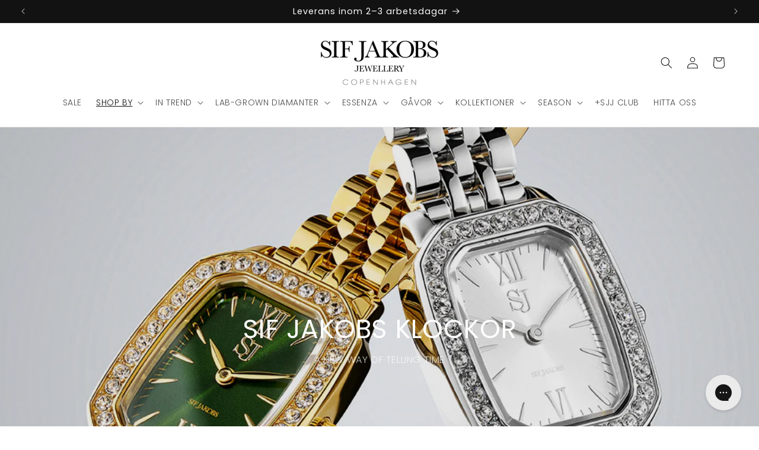

--- FILE ---
content_type: text/css
request_url: https://sifjakobs.se/cdn/shop/t/67/assets/custom.css?v=172525666058120943981766406404
body_size: 714
content:
.featured-collection-section .collection .slider-button .icon{height:24px}.featured-collection-section .collection .slider-button{position:absolute;top:50%;transform:translateY(-50%);background:#ffffffbf;border-radius:50%;z-index:1}.featured-collection-section .collection .slider-button--prev{left:1.5rem}.featured-collection-section .collection .slider-button--next{right:1.5rem}.featured-collection-section .collection .slider-counter{display:none}.footer__column--info{display:flex!important;flex-direction:row!important;justify-content:space-between!important;align-items:center!important}.footer__column--info>*{flex:0 0 calc(100% / 3)}.footer__column--info .footer__copyright{text-align:center!important}.footer__country_switcher .country_switcher{height:4.4rem;width:4.4rem;padding:0;outline:none;border:none;font-size:1.5rem;color:rgb(var(--color-foreground));-webkit-appearance:none;-moz-appearance:none;background:transparent;background-image:url(//sifjakobs.se/cdn/shop/t/58/assets/icon-arrow-down.png?v=5253654\2026);background-repeat:no-repeat;background-position-x:75%;background-position-y:50%;background-size:10px}.footer__country_switcher .country_switcher:focus-visible{outline:none;box-shadow:none}.footer-block--social .list-social svg path{fill:#8d8d8d}.gowish-btn{margin-top:20px!important;color:#000!important;background-image:url(https://inspiration.onskeskyen.dk/wp-content/uploads/2022/11/gowish-final-cloud_2_sort.svg)!important;background-color:transparent!important;font-family:inherit!important;text-transform:none!important;letter-spacing:.1rem!important;font-size:12px!important}#sizeguide-popup{background:#fff;padding:20px 30px;text-align:left;max-width:900px;margin:40px auto;position:relative;z-index:100000000000000000000}#sizeguide-popup img{display:block;width:100%;height:auto}.variant__description{display:none}.cls-op-values{display:flex}.drawer__shipping{padding-bottom:1.5rem;margin-bottom:1rem}.drawer__shipping-title{font-size:1.4rem}.drawer__shipping-progress{color:#000!important;background-color:#f1f1f1!important;margin-top:5px}.drawer__shipping-progress-bar{display:block!important;color:#fff!important;background-color:#000!important;padding:4px;border-radius:16px}.gift-note{font-size:1.4rem}.cart__items-wrapper .gift-note{padding-top:4rem}.gift-wrapping-wrapper,.gift-bag-wrapper,.personal-note-wrapper{display:flex;align-items:center;justify-content:flex-start;flex-wrap:wrap}#gift-wrapping,#gift-bag,#personal-note{position:relative;width:1em;height:1em;color:#363839;border:1px solid #bdc1c6;min-height:auto;border-radius:4px;padding:0;appearance:none;-webkit-appearance:none;-moz-appearance:none;outline:0;cursor:pointer;transition:background 175ms cubic-bezier(.1,.1,.25,1);display:inline-block}#gift-wrapping:before,#gift-bag:before,#personal-note:before{position:absolute;content:"";display:block;top:0;left:4px;width:4px;height:9px;border-style:solid;border-color:#fff;border-width:0 2px 2px 0;transform:rotate(45deg);opacity:0}#gift-wrapping:checked:before,#gift-bag:checked:before,#personal-note:checked:before{opacity:1;border-color:#363839}.cart-item__gift td{padding-top:2rem!important}.cart-iwt__wrapper{display:flex;align-items:flex-start}.cart__dynamic-checkout-buttons+.cart-iwt__wrapper{margin-block-start:30px;padding-block-start:20px;border-top:1px solid rgba(0,0,0,.1)}.cart-iwt__wrapper+.cart-iwt__wrapper{margin-block-start:20px;padding-block-start:20px;border-top:1px solid rgba(0,0,0,.1)}.cart-iwt__icon{flex-shrink:0;width:20px;margin-block-start:4px;margin-inline-end:15px}.cart-iwt__icon img{display:block;width:20px}.cart-iwt__content .title{font-size:18px;font-weight:400;line-height:1.44;text-transform:uppercase;margin-bottom:1rem;margin-top:0}.cart-iwt__content .text p{font-size:14px;line-height:1.71;margin-top:0}.cart-iwt__content .text p:last-child{margin-bottom:0}.card__color-list-item{font-size:1rem;z-index:1}.card__size-list{font-size:1rem}.card__size-list-item{margin-right:4px}.card__color-list{line-height:1;display:flex;align-items:center;margin:5px 0}.card__color-list img{display:block;width:40px}.product__media-gallery .slider-buttons{position:absolute;bottom:1rem;left:1rem}.product__media-gallery .slider-button{display:none}.quick-add__icon{background:#000;width:40px;height:40px;border-radius:50%;display:none;align-items:center;justify-content:center;position:absolute;bottom:1.7rem;right:1.7rem}.color-background-transparent,.color-background-transparent .card__information{background:transparent!important}.klaviyo-bis-trigger.button{margin-top:1.5rem;width:100%;max-width:44rem;text-align:center}@media (min-width: 990px){.grid--5-col-tablet .grid__item{width:calc(20% - var(--grid-desktop-horizontal-spacing) * 4 / 5)}.slider:not(.slider--everywhere):not(.slider--desktop)+.slider-buttons{display:none}.cart__items-wrapper{width:65%}.cart__footer-wrapper{width:35%}}@media (min-width: 750px) and (max-width: 989px){.grid--5-col-tablet .grid__item{width:calc(33.33% - var(--grid-desktop-horizontal-spacing) * 2 / 3)}}@media (min-width: 750px){.slider-buttons.no-js-hidden.quick-add-hidden{display:none!important}.slider--mobile+.slider-buttons{display:none}}
/*# sourceMappingURL=/cdn/shop/t/67/assets/custom.css.map?v=172525666058120943981766406404 */


--- FILE ---
content_type: application/javascript; charset=utf-8
request_url: https://config.gorgias.chat/gorgias-chat-bundle.js?rev=ee323ef8&appKey=01GYCCDVYEDBHBMEMA5JD4NYWA
body_size: 13844
content:
(function(){window.gorgiasChatConfiguration=JSON.parse('{"application":{"id":17235,"name":"Kundservice","config":{"account":{"id":61413},"language":"sv","shopName":"sif-jakobs-jewellery-se","shopType":"shopify","decoration":{"avatar":{"nameType":"agent-first-name","imageType":"agent-picture"},"launcher":null,"position":{"offsetX":0,"offsetY":0,"alignment":"bottom-right"},"mainColor":"#000000","avatarType":"team-members","mainFontFamily":"Inter","introductionText":"Hur kan vi hj\xE4lpa?","conversationColor":"#000000","avatarTeamPictureUrl":null,"backgroundColorStyle":"gradient","offlineIntroductionText":"Vi \xE5terkommer imorgon"},"preferences":{"hideOnMobile":false,"autoResponder":{"reply":"reply-dynamic","enabled":false},"controlTicketVolume":false,"emailCaptureEnabled":true,"liveChatAvailability":"always-live-during-business-hours","emailCaptureEnforcement":"optional","hideOutsideBusinessHours":false,"displayCampaignsHiddenChat":false,"offlineModeEnabledDatetime":null,"privacyPolicyDisclaimerEnabled":false},"installation":{"visibility":{"method":"show-on-every-page"}},"businessHours":{"timezone":"Europe/Copenhagen","businessHours":[{"days":"1","toTime":"16:00","fromTime":"08:00"},{"days":"2","toTime":"16:00","fromTime":"08:00"},{"days":"3","toTime":"16:00","fromTime":"08:00"},{"days":"4","toTime":"16:00","fromTime":"08:00"},{"days":"5","toTime":"16:00","fromTime":"08:00"}]},"shopInstalled":true,"shopHelpdeskIntegrationId":56159,"businessHoursConfiguration":{"timezone":"Europe/Copenhagen","businessHours":[{"days":"1","toTime":"16:00","fromTime":"08:00"},{"days":"2","toTime":"16:00","fromTime":"08:00"},{"days":"3","toTime":"16:00","fromTime":"08:00"},{"days":"4","toTime":"16:00","fromTime":"08:00"},{"days":"5","toTime":"16:00","fromTime":"08:00"}]}},"agents":{"agents":[{"name":"Josephine","avatarUrl":null},{"name":"Milica","avatarUrl":null},{"name":"Bettina","avatarUrl":null}],"isActive":false,"hasAvailableAgents":true,"totalNumberOfAgents":19,"hasActiveAndAvailableAgents":false},"createdDatetime":"2022-05-23T14:20:23.392Z","updatedDatetime":"2026-01-23T15:02:07.718Z","deactivatedDatetime":null,"deletedDatetime":null,"texts":{"texts":{},"sspTexts":{}},"wizard":{"step":"installation","status":"published","installation_method":"1-click"},"appKey":"01GYCCDVYEDBHBMEMA5JD4NYWA","minimumSnippetVersion":"v3","helpdeskIntegrationId":57311},"texts":{"actionPostbackError":"Ett fel uppstod n\xE4r din \xE5tg\xE4rd skulle hanteras. V\xE4nligen f\xF6rs\xF6k igen.","addToCartButtonLabel":"L\xE4gg i varukorgen","addedButtonLabel":"Tillagd","addingToCartButtonLabel":"L\xE4gger i varukorgen","agent":"Agent","aiAgentHandoverFallbackMessage":"L\xE4mna din e-postadress s\xE5 \xE5terkommer vi till dig.","aiPoweredChatDisclaimerText":"Denna chatt drivs av AI f\xF6r snabbare hj\xE4lp.","automated":"Automatiserat","automatedAIAgent":"Automatiserat med AI","backLabelBackAt":"Tillbaka online {time}","backLabelBackInAMinute":"Tillbaka om 1 minut","backLabelBackInAnHour":"Tillbaka om 1 timme","backLabelBackInDays":"Tillbaka om {value} dagar","backLabelBackInHours":"Tillbaka om {value} timmar","backLabelBackInMinutes":"Tillbaka om {value} minuter","backLabelBackOn":"Tillbaka p\xE5 {weekday}","backLabelBackTomorrow":"Tillbaka imorgon","bot":"Bot","campaignClickToReply":"Klicka f\xF6r att svara","cannotUploadMoreFiles":"Kan ej ladda upp fler \xE4n {maxFilesPerUpload} filer samtidigt.","characters":"tecken","chatWithUs":"Chatta med oss","clickToRetry":"Klicka f\xF6r att f\xF6rs\xF6ka igen.","close":"St\xE4ng","contactFormAskAdditionalMessage":"Skulle du vilja l\xE4gga till n\xE5gon ytterligare information?","contactFormAskEmail":"Hur kan vi kontakta dig?","contactFormAskMessage":"Har du ytterligare n\xE5gon information att delge s\xE5 att vi l\xE4ttare kan hj\xE4lpa dig?","contactFormAskSubject":"Vad kan vi hj\xE4lpa dig med?","contactFormAskSubjectOther":"Var god och skriv \xE4mnet:","contactFormEndingMessage":"Tack f\xF6r ditt meddelande. Vi mejlar dig snart.","contactFormEndingMessageWithHelpCenter":"Tack f\xF6r ditt meddelande. Vi mejlar dig snart. Bes\xF6k v\xE5rt hj\xE4lpcenter under tiden!","contactFormIntro":"L\xE4mna ett meddelande s\xE5 mejlar vi dig n\xE4r vi \xE4r online.","contactFormIntroWithEmail":"Tack f\xF6r att du tar kontakt! L\xE4mna din e-postadress s\xE5 \xE5terkommer vi till dig s\xE5 snart vi kan.","contactFormSSPUnsuccessfulAskAdditionalMessage":"Tack f\xF6r att du tar kontakt. L\xE4mna ett meddelande s\xE5 h\xF6r vi av oss via e-post s\xE5 snart vi \xE4r online.","conversationTimestampHeaderFormat":"MMMM D","emailCaptureInputLabel":"L\xE4mna din e-postadress","emailCaptureOfflineThanksText":"Tack {email}! Vi \xE5terkommer till dig inom kort.","emailCaptureOfflineTriggerText":"WVi \xE4r inte h\xE4r just nu, l\xE4mna oss din e-postadress s\xE5 svarar vi inom kort.","emailCaptureOnlineThanksText":"Tack! Vi mejlar dig p\xE5 {email} om du inte \xE4r kvar.","emailCaptureOnlineTriggerText":"L\xE4mna oss din e-post s\xE5 svarar vi snart.","emailCapturePlaceholder":"din@epost.se","emailCaptureRequiredEmailPlaceholder":"L\xE4mna din mejl","emailCaptureRequiredMessagePlaceholder":"Skriv ett meddelande","emailCaptureThanksText":"Tack f\xF6r att du tog kontakt! Du f\xE5r svar h\xE4r och p\xE5 din mejl.","emailCaptureTriggerBackOnlineAt":"Vi kommer att vara online igen {time}","emailCaptureTriggerBackOnlineOn":"Vi kommer att vara online igen p\xE5 {weekday}","emailCaptureTriggerTextBase":"L\xE4mna din e-postadress s\xE5 h\xF6r vi av oss till dig.","emailCaptureTriggerTypicalReplyHours":"Tack f\xF6r att du tar kontakt! Vi \xE5terkommer till dig om n\xE5gra timmar.","emailCaptureTriggerTypicalReplyMinutes":"Tack f\xF6r att du tar kontakt! Vi \xE5terkommer till dig om n\xE5gra minuter.","fetchHistory":"Ladda mer","fetchingHistory":"H\xE4mtar historik...","fileTooBig":"Filen b\xF6r vara mindre \xE4n {maxFileSize} MB","genericErrorButtonLabel":"N\xE5got gick fel","getRepliesByEmail":"F\xE5 svar via e-post","headerText":"Gorgias Team","howCanWeHelpToday":"Hur kan vi hj\xE4lpa dig idag?","inputAttachmentLoadingPlaceholder":"Laddar upp ...","inputInitialPlaceholder":"Fr\xE5ga vad som helst","inputPlaceholder":"Skriv ett meddelande...","inputReplyPlaceholder":"Svara","introductionText":"Hur kan vi hj\xE4lpa till?","invalidFileError":"Endast bilder st\xF6ds. V\xE4lj en fil med en fil\xE4ndelse som st\xF6ds (jpg, jpeg, png, gif eller bmp).","leaveAMessage":"L\xE4mna ett meddelande","leaveAnotherMessage":"L\xE4mna ytterligare ett meddelande","messageDelivered":"Levererat","messageError":"Ett fel uppstod n\xE4r ditt meddelande skulle skickas. V\xE4nligen f\xF6rs\xF6k igen.","messageIndicatorTitlePlural":"({count}) Nya meddelanden","messageIndicatorTitleSingular":"({count}) Nytt meddelande","messageNotDelivered":"Meddelandet har inte levererats.","messageRelativeTimeDay":"{value}d sedan","messageRelativeTimeHour":"{value}h sedan","messageRelativeTimeJustNow":"Precis nu","messageRelativeTimeMinute":"{value}m sedan","messageSending":"Skickar...","messageTimestampFormat":"h:mm A","noAttachmentToSend":"Ingen bilaga att skicka.","offlineIntroductionText":"Vi \xE5terkommer i morgon!","outOfStockButtonLabel":"Redan sluts\xE5ld","privacyPolicyDisclaimer":"Den h\xE4r chatten kan \xF6vervakas och spelas in av oss och v\xE5ra tredjepartsleverant\xF6rer f\xF6r kvalitetss\xE4kring och s\xE4kerhet, f\xF6r att utbilda personal och system samt f\xF6r att anpassa din upplevelse. Genom att chatta godk\xE4nner du denna \xF6vervakning och inspelning (s\xE5 som beskrivs i v\xE5r integritetsinformation).","productInformation":"Produktinformation","productQuestionShort":"Produktfr\xE5ga","readLess":"Visa mindre","readMore":"L\xE4s mer","reloadPage":"Ladda om sidan","requireEmailCaptureIntro":"V\xE4lkommen! Var god och ange din e-postadress och skicka ett meddelande f\xF6r att komma i kontakt med v\xE5rt team.","requiredEmail":"E-post kr\xE4vs","seePreviousMessage":"Se f\xF6reg\xE5ende meddelande","selectOptionsLabel":"V\xE4lj alternativ","send":"Skicka","shopClosed":"{shopName} har st\xE4ngt nu. V\xE5rt team \xE4r kanske inte tillg\xE4ngligt.","shopClosingInAMinute":"{shopName} st\xE4nger om 1 minut.","shopClosingInLessThanAMinute":"{shopName} st\xE4nger om mindre \xE4n 1 minut.","shopClosingSoon":"{shopName} st\xE4nger om {minutes} minuter.","showDetailsButtonLabel":"Visa detaljer","subject":"\xC4mne","tapToRetry":"Meddelandet kunde inte levereras. Tryck f\xF6r att f\xF6rs\xF6ka igen.","thanksForReachingOut":"Tack f\xF6r att du tar kontakt!","thatsAll":"Det var allt","totalPriceLabel":"Summa","unsupportedActionType":"\xC5tg\xE4rden st\xF6ds inte.","uploadFileSmallerThan":"V\xE4nligen ladda upp en fil som \xE4r mindre \xE4n {maxFileSize} MB","usualReplyTimeDay":"Svarar vanligtvis inom en dag","usualReplyTimeHours":"Svarar vanligtvis inom ett par timmar","usualReplyTimeMinutes":"Svarar vanligtvis inom ett par minuter","waitForAnAgent":"V\xE4nta p\xE5 livechatt","waitTimeAgentsAreBusy":"Tack f\xF6r att du tar kontakt! Din v\xE4ntetid \xE4r l\xE4ngre \xE4n 15 minuter.","waitTimeAgentsAreBusySorryToHearThat":"Kopplar dig till v\xE5rt team. Din v\xE4ntetid \xE4r l\xE4ngre \xE4n 15 minuter.","waitTimeLongEmailCaptured":"Tack f\xF6r ditt t\xE5lamod. Vi tar hand om dig s\xE5 snart v\xE5rt team \xE4r ledigt.","waitTimeLongHeader":"V\xE4ntetiden \xE4r l\xE4ngre \xE4n vanligt","waitTimeMediumEmailCaptured":"Tack f\xF6r att du tar kontakt! Vi \xE5terkommer till dig om cirka {waitTime} minuter.","waitTimeMediumHeader":"Vi svarar om ett \xF6gonblick","waitTimeMediumSorryToHearThat":"Kopplar dig till v\xE5rt team. Vi \xE5terkommer till dig om cirka {waitTime} minuter.","waitTimeShortEmailCaptured":"Tack f\xF6r att du tar kontakt! Vi \xE5terkommer till dig snart.","waitTimeShortHeader":"Vi kommer strax!","waitTimeShortSorryToHearThat":"Kopplar dig till v\xE5rt team. Vi tar strax hand om dig."},"sspTexts":{"aiAgentAlmostThere":"N\xE4stan f\xE4rdig","aiAgentAnalyzing":"Analyserar","aiAgentAuthenticationFailed":"Det gick inte att logga in.","aiAgentAuthenticationSuccess":"Inloggningen lyckades.","aiAgentGatheringDetails":"Samlar in uppgifter","aiAgentThinking":"T\xE4nker","aiConfusingResponse":"F\xF6rvirrande svar","aiDidntSolveIssue":"Hj\xE4lpte mig inte att l\xF6sa problemet","aiInaccurateInfo":"Felaktig information","aiPoweredConversation":"AI-driven f\xF6r snabbare support","aiUnsatisfactoryOutcome":"Inte n\xF6jd med resultatet","alreadySignedIn":"Redan inloggad","answerThatMayHelp":"Vi hittade ett svar som kan hj\xE4lpa!","applyPromoCode":"Anv\xE4nd kampanjkod","april":"Apr","articleRecommendationInputPlaceholder":"Beh\xF6ver du mer hj\xE4lp? Fr\xE5ga oss om n\xE5got!","articleThatMayHelp":"H\xE4r \xE4r en artikel som kanske hj\xE4lper:","attachUpToFiles":"Bifoga upp till {number} filer","attemptedDelivery":"Leverans p\xE5b\xF6rjad","august":"Aug","awaitingFulfillment":"V\xE4ntar p\xE5 uppfyllande","awaitingPayment":"V\xE4ntar p\xE5 betalning","backToHome":"Tillbaka hem","billingInformation":"Faktureringsinformation","cancel":"Avbryt","cancelFulfillment":"Avbryt uppfyllelse","cancelMessageDescription":"Jag vill avboka f\xF6ljande delbest\xE4llning.","cancelOrder":"Avbryt en best\xE4llning","cancelOrderShort":"Avbryt best\xE4llning","canceled":"Inst\xE4lld","cancelled":"Avbokad","cantSignIn":"Kan du inte logga in?","change":"\xC4ndra","changeShippingAddress":"Jag vill byta min leveransadress","checkEmail":"Kolla din e-post","checkSpamFolder":"Hittar du inte verifieringsmejlet kan du se om det har hamnat i skr\xE4pposten.","checkpointAttemptFail":"Misslyckat f\xF6rs\xF6k","checkpointAvailableForPickup":"Tillg\xE4nglig f\xF6r upph\xE4mtning","checkpointDelayed":"F\xF6rsenad","checkpointDelivered":"Har levererats","checkpointException":"Undantag","checkpointException_001":"Undantag","checkpointException_002":"Kunden har flyttat","checkpointException_003":"Kunden avvisade leveransen","checkpointException_004":"F\xF6rsening (f\xF6rtullning)","checkpointException_005":"F\xF6rsening (externa faktorer)","checkpointException_006":"V\xE4ntar p\xE5 betalning","checkpointException_007":"Felaktig adress","checkpointException_008":"Upph\xE4mtning missad","checkpointException_009":"Avvisad av transport\xF6ren","checkpointException_010":"Returneras till avs\xE4ndaren","checkpointException_011":"Har returnerats till avs\xE4ndaren","checkpointException_012":"Leveransskada","checkpointException_013":"Leverans f\xF6rlorad","checkpointExpired":"Har l\xF6pt ut","checkpointInTransit":"I transit","checkpointInfoReceived":"Info mottagen","checkpointOrderPlaced":"Best\xE4llning lagd","checkpointOutForDelivery":"Ute f\xF6r leverans","checkpointPending":"V\xE4ntar","checkpointPickedUp":"H\xE4mtad","codeAutoSubmitHelpText":"Formul\xE4ret skickas automatiskt in n\xE4r du har angett alla 6 siffrorna","codeExpiresIn":"Koden l\xF6per ut om","codeSentTo":"Kod skickad till","codeWillExpire":"Denna kod g\xE5r ut om 10 minuter. Ge oss v\xE4nligen besked om du inte gjorde denna f\xF6rfr\xE5gan.","completeReturnDeepLink":"Fyll i din deklaration i v\xE5r deklarationsportal","completed":"Fullbordad","confirmOrder":"Bekr\xE4fta best\xE4llning","confirmed":"Bekr\xE4ftad","continue":"Forts\xE4tt","continueToSignIn":"Forts\xE4tt till inloggning","createdAt":"Skapad","customerHasNoOrdersEmail":"Inga order hittades f\xF6r denna e-post.","customerHasNoOrdersPhone":"Inga order hittades f\xF6r detta telefonnummer.","damagedInDelivery":"Min best\xE4llning skadades under leveransen","december":"Dec","delivered":"Levererad","deliveredAt":"kl.","deliveredOn":"Levererad","deliveredVia":"Levererad via","discountCodeCtaCopied":"Koden har kopierats!","discountCodeCtaDescription":"Anv\xE4nd koden i kassan f\xF6r {discountRate} % rabatt, g\xE4ller i {validityInHours} timmar","editOrder":"Redigera best\xE4llning","email":"E-post","emailCaptureTriggerTypicalReplyHours":"Tack f\xF6r att du tar kontakt! Vi \xE5terkommer till dig om n\xE5gra timmar.","emailCaptureTriggerTypicalReplyMinutes":"Tack f\xF6r att du tar kontakt! Vi \xE5terkommer till dig om n\xE5gra minuter.","enterCode":"Ange koden som skickades till","errorFetchingOrders":"Ett fel intr\xE4ffade n\xE4r dina best\xE4llningar skulle h\xE4mtas","errorGeneratingReturnPortalLink":"Ett fel intr\xE4ffade n\xE4r l\xE4nken till returportalen skapades","errorProcessingMessage":"Vi kunde inte behandla ditt meddelande, men vi sparade det och kommer att f\xF6lja upp via e-post","errorSendingReportIssue":"N\xE5got gick fel n\xE4r rapport\xE4rendet skulle skickas.","estimatedDelivery":"Ber\xE4knad leverans","etaProvidedBy":"Ber\xE4knad leveranstid tillhandah\xE5lls av","expectToBeDeliveredBy":"av","failedDelivery":"Misslyckad leverans","failedFulfillment":"Misslyckad delbest\xE4llning","failure":"Sp\xE5rning misslyckades","february":"Feb","feedbackSubmitted":"Tack f\xF6r din feedback!","fileExtensionNotSupported":"En av de angivna filtill\xE4ggen st\xF6ds inte","fillYourEmailToTalkToAnAgent":"L\xE4mna din e-postadress","findOrder":"Hitta din best\xE4llning","fulfillment":"Uppfyllelse","fulfillmentDetails":"Uppfyllningsdetaljer","goBack":"G\xE5 tillbaka","goToCheckoutButtonLabel":"G\xE5 till kassan","goToReturnPortal":"G\xE5 till portalen f\xF6r \xE5terv\xE4ndande","happyToHelp":"Kul att kunna vara till hj\xE4lp, ha en bra dag!","hi":"Hej,","hiFirstname":"Hej {{firstName}},","home":"Hem","howCanIHelp":"Hur kan vi hj\xE4lpa till?","iHaveTheFollowingIssue":"Jag har f\xF6ljande problem:","iWouldLikeToCancelTheFollowingOrder":"Jag vill avbryta f\xF6ljande best\xE4llning","iWouldLikeToReturnTheFollowingItems":"Jag vill returnera f\xF6ljande artiklar","inTransit":"Under transit","inTransitVia":"Under transit via","incorrectOrder":"Jag fick inte r\xE4tt leverans","invalidCode":"Ogiltig kod","invalidCustomerEmail":"Ingen kund hittades eller inga best\xE4llningar kopplade till denna e-postadress","invalidCustomerPhone":"Ingen kund hittades eller inga best\xE4llningar kopplade till denna telefonnummer","invalidEmail":"Ogiltig e-post","invalidPhoneNumber":"Ogiltigt telefonnummer","isThisTheCorrectOrder":"\xC4r det h\xE4r r\xE4tt best\xE4llning?","itemNames":"Artikelnamn","itemsRequestedForReturn":"Artiklar beg\xE4rda f\xF6r retur","january":"Jan","july":"Jul","june":"Jun","labelPrinted":"Etikett utskriven","labelPurchased":"Etikett k\xF6pt","lastUpdated":"Senast uppdaterad","learnMore":"L\xE4s mer","lostOrderDetails":"Tappat bort dina orderuppgifter? Prata med n\xE5gon","manageMyOrders":"Hantera mina best\xE4llningar","manageYourOrders":"Hantera dina best\xE4llningar","march":"Mar","maxVerificationAttemptsReached":"Taket f\xF6r antal verifieringsf\xF6rs\xF6k \xE4r n\xE5tt.","may":"Maj","myItems":"Mina f\xF6rem\xE5l","myOrders":"Mina best\xE4llningar","needHelp":"Beh\xF6ver du mer hj\xE4lp?","needMoreHelp":"Beh\xF6ver du mer hj\xE4lp?","noContinueToSignIn":"Nej, forts\xE4tt att logga in","noCustomerAssociatedEmail":"Ingen kund \xE4r knuten till denna e-post.","noCustomerAssociatedPhone":"Ingen kund \xE4r knuten till detta telefonnummer.","noINeedMoreHelp":"Nej, jag beh\xF6ver mer hj\xE4lp","notRelevantRequestAnAgent":"Detta \xE4r inte relevant, be att f\xE5 tala med en agent","november":"Nov","numberOfItemSelectedLabel":"{count} objekt har valts","numberOfItemsSelectedLabel":"{count} objekt har valts","october":"Okt","of":"av","offlineMessage":"Du \xE4r offline. \xC5teransluter...","onHold":"P\xE5 v\xE4ntelista","oneItemSelected":"1 produkt vald","or":"eller","order":"Best\xE4ll","orderCreated":"Skapad best\xE4llning","orderNumber":"Best\xE4llningsnummer","orderPending":"Order v\xE4ntande","orderPlaced":"Utf\xF6rd best\xE4llning","orders":"Best\xE4llningar","other":"Annat","outForDelivery":"Levererad till slutdestination","outForDeliveryVia":"Ute f\xF6r leverans via","partiallyFulfilled":"Delvis uppfyllt","partiallyRefunded":"Delvis \xE5terbetalad","pastDeliveryDate":"Det f\xF6rv\xE4ntade leveransdatumet har passerats","payment":"Betalning","pendingDelivery":"P\xE5g\xE5ende leverans","pleaseRefreshPageToUseChat":"V\xE4nligen uppdatera sidan f\xF6r att forts\xE4tta anv\xE4nda chatten.","pleaseUseVerificationCodeToLogIn":"Anv\xE4nd den h\xE4r verifieringskoden f\xF6r att slutf\xF6ra din inloggning:","previousConversation":"G\xE5 till f\xF6reg\xE5ende konversation","price":"Pris","processing":"Behandlas","processingFulfillment":"Behandlar delbest\xE4llning","provideEmailAndOrderNumber":"Du m\xE5ste ange en e-postadress och ett ordernummer","quantity":"Kvantitet","quantityToReturn":"Antal att returnera","quickAnswers":"Snabba svar","readyForPickup":"Redo f\xF6r h\xE4mtning","reasonCancelOrder":"Jag vill annullera min best\xE4llning.","reasonCancelOrderDefaultResponse":"F\xF6r n\xE4rvarande kan vi inte \xE4ndra redan gjorda best\xE4llningar.","reasonCancelSubscription":"Jag vill s\xE4ga upp mitt abonnemang.","reasonCancelSubscriptionDefaultResponse":"Tack f\xF6r att du h\xF6rde av dig ang\xE5ende din prenumeration. Vi \xE5terkommer till dig inom kort med n\xE4sta steg.","reasonChangeDeliveryDate":"Jag vill \xE4ndra leveransdatumet.","reasonChangeDeliveryDateDefaultResponse":"F\xF6r n\xE4rvarande kan vi inte \xE4ndra redan gjorda best\xE4llningar.","reasonChangeShippingAddress":"Jag vill \xE4ndra min leveransadress.","reasonChangeShippingAddressDefaultResponse":"F\xF6r n\xE4rvarande kan vi inte \xE4ndra redan gjorda best\xE4llningar.","reasonDidNotReceiveRefund":"Jag fick inte pengarna tillbaka.","reasonDidNotReceiveRefundDefaultResponse":"Observera att en \xE5terbetalning har utf\xE4rdats till den ursprungliga betalningsmetoden. V\xE4nligen till\xE5t upp till 5 arbetsdagar innan \xE5terbetalningen blir synlig p\xE5 ditt konto.\\\\n\\\\nOm det har g\xE5tt mer \xE4n 5 arbetsdagar, meddela oss om du beh\xF6ver mer hj\xE4lp.","reasonDiscountNotWorking":"Min rabattkod fungerar inte.","reasonDiscountNotWorkingDefaultResponse":"Tack f\xF6r att du h\xF6rde av dig. N\xE5gon kommer att \xE5terkomma till dig inom kort f\xF6r att hj\xE4lpa dig med rabattkoden.","reasonEditOrder":"Jag vill \xE4ndra min best\xE4llning.","reasonEditOrderDefaultResponse":"F\xF6r n\xE4rvarande kan vi inte \xE4ndra redan gjorda best\xE4llningar.","reasonEditSubscription":"Jag vill \xE4ndra mitt abonnemang.","reasonEditSubscriptionDefaultResponse":"Tack f\xF6r att du h\xF6rde av dig ang\xE5ende din prenumeration. Vi \xE5terkommer till dig inom kort med n\xE4sta steg.","reasonExchangeRequest":"Jag vill byta ut varor i min best\xE4llning.","reasonForgotToUseDiscount":"Jag gl\xF6mde anv\xE4nda min rabattkod.","reasonForgotToUseDiscountDefaultResponse":"V\xE4nligen ge oss rabattkoden som du gl\xF6mde att anv\xE4nda s\xE5 att vi kan kontrollera detta n\xE4rmare \xE5t dig.","reasonIncorrectItems":"Jag fick inte de varor jag best\xE4llde.","reasonIncorrectItemsDefaultResponse":"Vi beklagar verkligen detta. V\xE4nligen l\xE5t oss veta exakt vilken vara/f\xE4rg/storlek du faktiskt fick.","reasonItemsMissing":"Vissa varor saknas i min best\xE4llning.","reasonItemsMissingDefaultResponse":"Vi beklagar verkligen detta. Du kan klicka p\xE5 \\"beh\xF6ver mer hj\xE4lp\\" f\xF6r att l\xE5ta oss veta exakt vilka varor du inte fick.","reasonNotHappy":"Jag \xE4r inte n\xF6jd med varan jag mottog \u{1F44E}","reasonNotHappyDefaultResponse":"Vi beklagar verkligen detta. Finns det n\xE5got vi kan g\xF6ra f\xF6r att f\xF6rb\xE4ttra din erfarenhet hos oss?","reasonOrderDamaged":"Min best\xE4llning skadades i frakten.","reasonOrderDamagedDefaultResponse":"Vi beklagar verkligen detta. V\xE4nligen ge oss n\xE5gra fler detaljer om skadorna p\xE5 varorna och l\xE5t oss veta om fraktl\xE5dan ocks\xE5 var skadad.","reasonOrderDefective":"Varorna jag best\xE4llde \xE4r defekta.","reasonOrderDefectiveDefaultResponse":"Vi beklagar verkligen detta. V\xE4nligen ge oss n\xE5gra fler detaljer om den defekt du uppt\xE4ckte.","reasonOrderStillNotShipped":"Min best\xE4llning borde ha skickats vid det h\xE4r laget.","reasonOrderStillNotShippedDefaultResponse":"P\xE5 grund av leveransvolymen i hela landet kan det f\xF6rekomma en f\xF6rdr\xF6jning innan du f\xE5r din best\xE4llning. V\xE4nligen till\xE5t ytterligare en arbetsdag f\xF6r att f\xE5 ett sp\xE5rningsnummer.","reasonOrderStuckInTransit":"Min best\xE4llning har fastnat p\xE5 v\xE4gen.","reasonOrderStuckInTransitDefaultResponse":"Vi beklagar verkligen detta. N\xE5gon kommer att \xE5terkomma till dig inom kort f\xF6r att hj\xE4lpa dig att l\xF6sa problemet.","reasonOther":"Annat","reasonOtherDefaultResponse":"Hur kan vi hj\xE4lpa dig?","reasonPastExpectedDeliveryDate":"Min best\xE4llning borde ha kommit fram vid det h\xE4r laget.","reasonPastExpectedDeliveryDateDefaultResponse":"P\xE5 grund av leveransvolymen i hela landet kan det f\xF6rekomma en f\xF6rdr\xF6jning innan du f\xE5r din best\xE4llning. V\xE4nligen till\xE5t ytterligare n\xE5gra arbetsdagar f\xF6r att best\xE4llningen ska n\xE5 dig.","reasonReorderItems":"Jag vill best\xE4lla vissa varor igen.","reasonReorderItemsDefaultResponse":"Vi hj\xE4lper dig g\xE4rna! Vad skulle du vilja best\xE4lla p\xE5 nytt?","reasonReplaceItemsRequest":"Jag vill ers\xE4tta varor i min best\xE4llning.","reasonRequestDiscount":"Jag vill ha en rabattkod.","reasonRequestDiscountDefaultResponse":"Tack f\xF6r att du h\xF6rde av dig. Vi har inga rabattkoder att dela med oss av f\xF6r tillf\xE4llet.","reasonRequestRefund":"Jag vill f\xE5 pengarna tillbaka f\xF6r det jag k\xF6pte.","reasonRequestRefundDefaultResponse":"Om ditt konto debiterades har en \xE5terbetalning utf\xE4rdats till den ursprungliga betalningsmetoden n\xE4r best\xE4llningen annullerades. V\xE4nligen till\xE5t upp till 5 arbetsdagar innan \xE5terbetalningen blir synlig p\xE5 ditt konto.","reasonReturnProduct":"Jag vill returnera en vara.","reasonVeryHappy":"Jag \xE4r mycket n\xF6jd med varan jag mottog \u{1F44D}","reasonVeryHappyDefaultResponse":"Tack f\xF6r din positiva feedback! Vi vill g\xE4rna h\xF6ra vad du gillar mest med v\xE5ra produkter.","reasonWhereIsMyOrder":"Var \xE4r min best\xE4llning?","receiveByEmail":"F\xE5 svar via e-post","refunded":"\xC5terbetalad","reportAnIssueWithOrder":"Rapportera ett problem med en best\xE4llning","reportIssue":"Rapportera problem","reportIssueShort":"Rapportera problem","requestCancellation":"Beg\xE4r avbest\xE4llning","requestReturn":"Beg\xE4r en retur","resendCode":"Skicka koden igen","retry":"F\xF6rs\xF6k igen","return":"Returnera","returnItems":"Returartiklar","returnOrder":"Returnera en best\xE4llning","returnOrderShort":"Returnera best\xE4llning","scheduled":"Schemalagd","see1MoreItem":"1 till artikel","see1MoreOrder":"Se ytterligare 1 order","seeItems":"Se varor","seeLastConversation":"Se senaste konversationen","seeMoreItems":"{moreItemsCount} till artiklar","seeMoreOrders":"Se {nextPageOrderCount} till best\xE4llningar","seeOrders":"Se dina best\xE4llningar","selectAll":"V\xE4lj alla","selectItems":"V\xE4lj objekt","selectedItem":"Valt objekt","selectedItems":"Valda objekt","sendCode":"Skicka koden","sendUsAMessage":"Skicka ett meddelande till oss","sent":"Skickat","september":"Sept","severalItemsSelected":"{itemsSelectedCount} valda produkter","shipment":"Leverans","shipmentBeingDelivered":"Orderf\xF6rs\xE4ndelsen levereras till sin slutdestination.","shipping":"Frakt","shippingAddress":"Leveransadress","shippingInformation":"Fraktinformation","showAllItems":"Visa alla","showLessItems":"Visa f\xE4rre","signIn":"Logga in","signInDifferentAccount":"Logga in p\xE5 ett annat konto","signInEmail":"Logga in med e-post","signInPhone":"Logga in med telefonnummer","signInToAccessOrders":"Logga in f\xF6r att forts\xE4tta och f\xE5 tillg\xE5ng till dina best\xE4llningar.","signInToContinue":"Logga in f\xF6r att forts\xE4tta","signInWithOrderNumber":"Logga in med ordernummer","signOut":"Logga ut","signedWith":"Du \xE4r inloggad med","sincerely":"V\xE4nliga h\xE4lsningar,","sms":"SMS","sorryToHearThatEmailNotRequired":"Vi kopplar dig till v\xE5rt team och tar hand om dig snart.","sorryToHearThatEmailRequired":"Ange din e-postadress f\xF6r kontakt med v\xE5rt team.","sorryToHearThatHandoverToLiveChatFewHours":"Kopplar dig till v\xE5rt team. Vi tar hand om dig om n\xE5gra timmar.","sorryToHearThatHandoverToLiveChatFewMinutes":"Kopplar dig till v\xE5rt team. Vi tar hand om dig om n\xE5gra minuter.","startConversation":"Starta en konversation","stayInChat":"Stanna kvar i chatten","stuckInTransit":"Min best\xE4llning har varit fast i transit i flera dagar","submit":"Skicka","subtotal":"Delsumma (inkl. moms)","summary":"Sammanfattning","supportAgentAdditionalQuestions":"Du \xE4r v\xE4lkommen att st\xE4lla fler fr\xE5gor \u2014 v\xE5rt team svarar s\xE5 snart de ansluter sig.","supportAgentAdditionalQuestionsChatRedesignMinutes":"Vill du till\xE4gga n\xE5gonting? V\xE5rt team kommer att ansluta om {{minutes}} min","supportAgentAdditionalQuestionsChatRedesignMoreThan":"Vill du till\xE4gga n\xE5gonting? V\xE5rt team kommer att ansluta om mer \xE4n 15 min","supportAgentAdditionalQuestionsChatRedesignSoon":"Vill du till\xE4gga n\xE5gonting? V\xE5rt team kommer att ansluta snart","supportAgentJoined":"{{name}} gick med i chatten","supportAgentJoining":"En supportagent ansluter sig till chatten","supportTeam":"Supportteamet p\xE5 {{shopFriendlyName}}","talkToLiveAgent":"prata med n\xE5gon","thanksOurTeamWillRespond":"Tack, v\xE5rt team kommer att svara snart.","total":"Totalt","track":"Sp\xE5ra","trackAndManageMyOrders":"Sp\xE5ra och hantera mina best\xE4llningar","trackOrder":"Sp\xE5ra en best\xE4llning","trackOrderSentVia":"Skickat via {trackingCompany}","trackOrderShort":"Sp\xE5ra best\xE4llning","tracking":"Sp\xE5rnings","trackingNumber":"Sp\xE5rningsnummer","trackingNumberPrefix":"Sp\xE5rningsnr.","trackingUrl":"Sp\xE5rnings-url","trySigningInWithOrderNumber":"Prova att logga in med ordernumret.","unavailable":"Inte tillg\xE4ngligt","unfulfilled":"Ej fullbordad","verificationCodeField":"Sexsiffrig kod","verifyOrderDetails":"Bekr\xE4fta best\xE4llningsuppgifter","wasThatHelpful":"Var det till n\xE5gon hj\xE4lp?","wasThisHelpful":"Var detta till n\xE5gon hj\xE4lp?","wasThisRelevant":"Var detta relevant?","whatIsWrongWithOrder":"Vad \xE4r det f\xF6r problem med din best\xE4llning?","yesCloseMyRequest":"Ja, avsluta mitt \xE4rende","yesThankYou":"Ja, tack","yesThanks":"Ja, tack","youWillGetRepliesByEmail":"Tack! Du kommer att f\xE5 svar via e-post.","youWillGetRepliesHereAndByEmail":"Tack! Du kommer att f\xE5 svar h\xE4r och via e-post.","yourEmail":"Din e-post","yourOrders":"Dina best\xE4llningar","yourPhoneNumber":"Ditt telefonnummer"},"selfServiceConfiguration":{"enabled":true,"deleted":false,"flows":{"cancel_order":false,"report_issue":false,"return_order":true,"track_order":true},"workflows_entrypoints":[{"workflow_id":"01HESPM2F4NWSRQ5Y2TAG13F4F","language":"sv","label":"Leverans & Returer"},{"workflow_id":"01HESR8FP83AEKJC49B89HSZ78","language":"sv","label":"\u{1F4CF} Hur v\xE4ljer jag r\xE4tt storlek?"},{"workflow_id":"01J4HCC8SAY5PN2NJT85Q23KF7","language":"sv","label":"Vad \xE4r er leveranspolicy?"},{"workflow_id":"01J4HCC911NCCP4XHSGZPHR3SN","language":"sv","label":"Hur kan jag f\xE5 rabatt p\xE5 smycken?"}],"shop_name_enc":"th9Dg59BQ6HhsnIH3xp5UP9pAppfRoNUZBLfajoVpCag3zNoILJiCssHK5de0SGcM9GV"},"articleRecommendation":{"enabled":false,"helpCenterId":null},"aiAgent":{"enabled":true,"scopes":["support"],"isConversationStartersEnabled":false,"isFloatingChatInputDesktopOnly":false,"isFloatingChatInputEnabled":false,"floatingChatInputId":null,"isSalesHelpOnSearchEnabled":false,"embeddedSpqEnabled":false},"chatApiUrl":"https://config.gorgias.chat","chatWebsocketUrl":"us-east1-898b.gorgias.chat","featureFlags":{"chat-font-customization":true,"revenue-beta-testers":false,"revenue-click-tracking":true,"convert-ab-variants":true,"convert-campaign-prioritization":true,"convert-campaign-prioritization-rules":true,"convert-subscription-card":false,"chat-control-bot-label-visibility":true,"chat-control-outside-business-hours-color":true,"ml-recommend-all-flows":true,"product-card-discounted-price":true,"chat-ai-agent-timeout":true,"chat-ai-agent-timeout-value":55000,"live-chat-input-on-homepage":true,"chat-disable-sms-auth-for-ai-agent-enabled":true,"chat-disable-sms-auth-for-ssp-enabled":false,"chat-disable-sms-auth-for-flows":false,"ai-agent-on-flows":true,"ai-agent-on-order-management":true,"conversation-starters-is-desktop-only":false,"ai-shopping-assistant-trial-extension":0,"ai-journey-enabled":false,"chat-ai-agent-binary-rating":true,"chat-ai-agent-timeout-backend":false,"chat-client-follow-up-suggestions-enabled":true,"linear.project_standalone-handover-capabilities":false,"chat-client-ui-redesign-project":false,"chat-takes-more-real-estate":false,"chat-client-ui-product-details-drawer":false,"client-redesign-tracking-events":true,"chat-heap-analytics":false,"linear.task_AIORC-6090.kill-switch-for-trigger-on-search":false,"ai-shopping-assistant-ab-testing":false,"ai-shopping-assistant-enforce-deactivation":false,"ai-shopping-assistant-shopify-search-desktop-only":false,"aiorc-ai-shopping-assistant-trigger-on-search-caching":true,"linear.task_AIEXP-7843.ai-agent-chat-killswitch":false,"linear.task_AIEXP-7939.conversation-starters-killswitch":false,"linear.task_AIEXP-7761.chat-client-ui-chat-input-glow-effect":false,"linear.task_AIEXP-8010.chat-mobile-keyboard-viewport-adjustment":false,"linear.task_AIEXP-7932.conversation-starters-in-pdp-drawer":false,"linear.task_AIEXP-8188.track-spq-impressionclick-events":false}}');var e=document.createElement("div");e.id="gorgias-chat-container",document.getElementById(e.id)||document.body.appendChild(e)})();
/*! For license information please see main.ce424cd26952674a.js.LICENSE.txt */
(()=>{"use strict";var e={47420:(e,t,r)=>{function n(e,t,r,n,a,o,c){try{var i=e[o](c),f=i.value}catch(e){return void r(e)}i.done?t(f):Promise.resolve(f).then(n,a)}function a(e){return function(){var t=this,r=arguments;return new Promise(function(a,o){var c=e.apply(t,r);function i(e){n(c,a,o,i,f,"next",e)}function f(e){n(c,a,o,i,f,"throw",e)}i(void 0)})}}r.d(t,{A:()=>a})},68831:(e,t,r)=>{function n(e,t,r,a){var o=Object.defineProperty;try{o({},"",{})}catch(e){o=0}n=function(e,t,r,a){function c(t,r){n(e,t,function(e){return this._invoke(t,r,e)})}t?o?o(e,t,{value:r,enumerable:!a,configurable:!a,writable:!a}):e[t]=r:(c("next",0),c("throw",1),c("return",2))},n(e,t,r,a)}function a(){var e,t,r="function"==typeof Symbol?Symbol:{},o=r.iterator||"@@iterator",c=r.toStringTag||"@@toStringTag";function i(r,a,o,c){var i=a&&a.prototype instanceof u?a:u,l=Object.create(i.prototype);return n(l,"_invoke",function(r,n,a){var o,c,i,u=0,l=a||[],d=!1,s={p:0,n:0,v:e,a:p,f:p.bind(e,4),d:function(t,r){return o=t,c=0,i=e,s.n=r,f}};function p(r,n){for(c=r,i=n,t=0;!d&&u&&!a&&t<l.length;t++){var a,o=l[t],p=s.p,b=o[2];r>3?(a=b===n)&&(i=o[(c=o[4])?5:(c=3,3)],o[4]=o[5]=e):o[0]<=p&&((a=r<2&&p<o[1])?(c=0,s.v=n,s.n=o[1]):p<b&&(a=r<3||o[0]>n||n>b)&&(o[4]=r,o[5]=n,s.n=b,c=0))}if(a||r>1)return f;throw d=!0,n}return function(a,l,b){if(u>1)throw TypeError("Generator is already running");for(d&&1===l&&p(l,b),c=l,i=b;(t=c<2?e:i)||!d;){o||(c?c<3?(c>1&&(s.n=-1),p(c,i)):s.n=i:s.v=i);try{if(u=2,o){if(c||(a="next"),t=o[a]){if(!(t=t.call(o,i)))throw TypeError("iterator result is not an object");if(!t.done)return t;i=t.value,c<2&&(c=0)}else 1===c&&(t=o.return)&&t.call(o),c<2&&(i=TypeError("The iterator does not provide a '"+a+"' method"),c=1);o=e}else if((t=(d=s.n<0)?i:r.call(n,s))!==f)break}catch(t){o=e,c=1,i=t}finally{u=1}}return{value:t,done:d}}}(r,o,c),!0),l}var f={};function u(){}function l(){}function d(){}t=Object.getPrototypeOf;var s=[][o]?t(t([][o]())):(n(t={},o,function(){return this}),t),p=d.prototype=u.prototype=Object.create(s);function b(e){return Object.setPrototypeOf?Object.setPrototypeOf(e,d):(e.__proto__=d,n(e,c,"GeneratorFunction")),e.prototype=Object.create(p),e}return l.prototype=d,n(p,"constructor",d),n(d,"constructor",l),l.displayName="GeneratorFunction",n(d,c,"GeneratorFunction"),n(p),n(p,c,"Generator"),n(p,o,function(){return this}),n(p,"toString",function(){return"[object Generator]"}),(a=function(){return{w:i,m:b}})()}r.d(t,{A:()=>a})},87963:e=>{e.exports={}}},t={};function r(n){var a=t[n];if(void 0!==a)return a.exports;var o=t[n]={id:n,loaded:!1,exports:{}};return e[n].call(o.exports,o,o.exports,r),o.loaded=!0,o.exports}r.m=e,r.F={},r.E=e=>{Object.keys(r.F).map(t=>{r.F[t](e)})},r.n=e=>{var t=e&&e.__esModule?()=>e.default:()=>e;return r.d(t,{a:t}),t},(()=>{var e,t=Object.getPrototypeOf?e=>Object.getPrototypeOf(e):e=>e.__proto__;r.t=function(n,a){if(1&a&&(n=this(n)),8&a)return n;if("object"===typeof n&&n){if(4&a&&n.__esModule)return n;if(16&a&&"function"===typeof n.then)return n}var o=Object.create(null);r.r(o);var c={};e=e||[null,t({}),t([]),t(t)];for(var i=2&a&&n;("object"==typeof i||"function"==typeof i)&&!~e.indexOf(i);i=t(i))Object.getOwnPropertyNames(i).forEach(e=>c[e]=()=>n[e]);return c.default=()=>n,r.d(o,c),o}})(),r.d=(e,t)=>{for(var n in t)r.o(t,n)&&!r.o(e,n)&&Object.defineProperty(e,n,{enumerable:!0,get:t[n]})},r.f={},r.e=e=>Promise.all(Object.keys(r.f).reduce((t,n)=>(r.f[n](e,t),t),[])),r.u=e=>"static/js/"+({42:"reactPlayerTwitch",62:"video-player",108:"focustrap",121:"dd-logs",173:"reactPlayerVimeo",265:"gcmw",299:"conversation-starters",328:"reactPlayerDailyMotion",340:"reactPlayerWistia",353:"reactPlayerPreview",392:"reactPlayerVidyard",399:"auth-page",408:"render-chat-app",411:"linkify-html",415:"article-view",446:"reactPlayerYouTube",458:"reactPlayerFilePlayer",463:"reactPlayerKaltura",496:"campaigns",537:"vendor-redux-libs",549:"vendor-react-core",570:"reactPlayerMixcloud",618:"phone-number-input",627:"reactPlayerStreamable",648:"flows-orders-page",682:"vendor-xstate-libs",828:"vendor-server-state-libs",887:"reactPlayerFacebook",919:"ui-redesign",938:"flow-interpreter",953:"smart-follow-ups",979:"reactPlayerSoundCloud"}[e]||e)+"."+{26:"3321068ff109ff50",36:"b6258b434dd7e71d",42:"e3ad361fa306419d",62:"9af69ee7e834203e",93:"29a302640d468669",108:"660d9f5f26b2285a",121:"3f46f6ac8601ad02",173:"d68f778a72f8fbae",188:"7fbbb250aac8aa05",265:"0176eaa24dad69a5",299:"e7e53044347006a3",328:"caff03027e7f30c5",340:"5cf9ca57843b9972",353:"69a54ae29bb3130e",392:"a0038968dd2afdc4",399:"37cf1cd6dee2a048",408:"0e7589cbe5738d5b",411:"15192713757fb208",415:"c46d643902d52796",446:"3e450f0c91517f97",458:"29b0ac4207e1e775",463:"74a77938a5a27e7d",496:"3c28b9bce419c8ae",537:"7b527011c992a413",549:"5f9a35c2bba51453",570:"f5cf2b9b873ba10b",618:"f7eb8391305a1053",627:"2a8639049f4030b0",648:"03cc39ad4d97d8d5",682:"7f01620aaa1df1ef",722:"62fea8589a345de6",759:"9207511ff0dedf0d",795:"d8e9884478e37993",828:"67e0e1810f4de031",847:"4a54a4b3d888e47e",868:"458524af9da3fe84",887:"98c02bbc1d4ff49a",915:"c2b45775d70d03be",919:"680c07bdab3c4a63",923:"2326bea95388f482",938:"581376a1c7074e3f",953:"82fdc392e47ba4a8",979:"9cc5b500e1f3ea74"}[e]+".js",r.miniCssF=e=>{},r.g=function(){if("object"===typeof globalThis)return globalThis;try{return this||new Function("return this")()}catch(e){if("object"===typeof window)return window}}(),r.o=(e,t)=>Object.prototype.hasOwnProperty.call(e,t),(()=>{var e={},t="@gorgias-chat/client:";r.l=(n,a,o,c)=>{if(e[n])e[n].push(a);else{var i,f;if(void 0!==o)for(var u=document.getElementsByTagName("script"),l=0;l<u.length;l++){var d=u[l];if(d.getAttribute("src")==n||d.getAttribute("data-webpack")==t+o){i=d;break}}i||(f=!0,(i=document.createElement("script")).charset="utf-8",i.timeout=120,r.nc&&i.setAttribute("nonce",r.nc),i.setAttribute("data-webpack",t+o),i.src=n),e[n]=[a];var s=(t,r)=>{i.onerror=i.onload=null,clearTimeout(p);var a=e[n];if(delete e[n],i.parentNode&&i.parentNode.removeChild(i),a&&a.forEach(e=>e(r)),t)return t(r)},p=setTimeout(s.bind(null,void 0,{type:"timeout",target:i}),12e4);i.onerror=s.bind(null,i.onerror),i.onload=s.bind(null,i.onload),f&&document.head.appendChild(i)}}})(),r.r=e=>{"undefined"!==typeof Symbol&&Symbol.toStringTag&&Object.defineProperty(e,Symbol.toStringTag,{value:"Module"}),Object.defineProperty(e,"__esModule",{value:!0})},r.nmd=e=>(e.paths=[],e.children||(e.children=[]),e),r.j=792,r.p="https://assets.gorgias.chat/build/",(()=>{var e={792:0};r.f.j=(t,n)=>{var a=r.o(e,t)?e[t]:void 0;if(0!==a)if(a)n.push(a[2]);else{var o=new Promise((r,n)=>a=e[t]=[r,n]);n.push(a[2]=o);var c=r.p+r.u(t),i=new Error;r.l(c,n=>{if(r.o(e,t)&&(0!==(a=e[t])&&(e[t]=void 0),a)){var o=n&&("load"===n.type?"missing":n.type),c=n&&n.target&&n.target.src;i.message="Loading chunk "+t+" failed.\n("+o+": "+c+")",i.name="ChunkLoadError",i.type=o,i.request=c,a[1](i)}},"chunk-"+t,t)}},r.F.j=t=>{if(!r.o(e,t)||void 0===e[t]){e[t]=null;var n=document.createElement("link");n.charset="utf-8",r.nc&&n.setAttribute("nonce",r.nc),n.rel="prefetch",n.as="script",n.href=r.p+r.u(t),document.head.appendChild(n)}};var t=(t,n)=>{var a,o,[c,i,f]=n,u=0;if(c.some(t=>0!==e[t])){for(a in i)r.o(i,a)&&(r.m[a]=i[a]);if(f)f(r)}for(t&&t(n);u<c.length;u++)o=c[u],r.o(e,o)&&e[o]&&e[o][0](),e[o]=0},n=this.webpackChunk_gorgias_chat_client=this.webpackChunk_gorgias_chat_client||[];n.forEach(t.bind(null,0)),n.push=t.bind(null,n.push.bind(n))})(),r.nc=void 0,(()=>{var e={265:[415,399],795:[549,828,682,915,847,188,923,265,108],919:[108]};r.f.prefetch=(t,n)=>Promise.all(n).then(()=>{var n=e[t];Array.isArray(n)&&n.map(r.E)})})();var n=r(68831),a=r(47420),o=()=>{var e=document.currentScript;if(!(e instanceof HTMLScriptElement)||!e.src)throw new Error("Current script url not found");return e.src};function c(){return(c=(0,a.A)((0,n.A)().m(function e(){var t,a;return(0,n.A)().w(function(e){for(;;)switch(e.p=e.n){case 0:return e.p=0,t=o(),e.n=1,Promise.all([r.e(549),r.e(537),r.e(828),r.e(722),r.e(759),r.e(408)]).then(r.bind(r,67035)).then(e=>e.renderApp);case 1:(0,e.v)({appComponentLoadFunction:()=>Promise.all([r.e(549),r.e(537),r.e(828),r.e(722),r.e(36),r.e(26),r.e(759),r.e(795)]).then(r.bind(r,16670)).then(e=>e.default),getContainer:()=>document.getElementById("gorgias-chat-container"),bundleUrl:t}),e.n=3;break;case 2:e.p=2,a=e.v,console.error("[Gorgias Chat] Failed to initialize Chat App",a);case 3:return e.a(2)}},e,null,[[0,2]])}))).apply(this,arguments)}!function(){c.apply(this,arguments)}()})();
//# sourceMappingURL=gorgias-chat-bundle.js.map

--- FILE ---
content_type: text/javascript
request_url: https://sifjakobs.se/cdn/shop/t/67/assets/custom.js?v=31290193553285510381766406404
body_size: 781
content:
$(document).ready(function(){$(".popup-with-zoom-anim").magnificPopup({type:"inline",fixedContentPos:!1,fixedBgPos:!0,overflowY:"auto",closeBtnInside:!0,preloader:!1,midClick:!0,removalDelay:300,mainClass:"my-mfp-zoom-in"}),$(".product__accordion summary").click(function(){$(this).parent().attr("open")?($(".product__accordion details").removeClass("open"),$(".accordion__content").hide()):($(".product__accordion details").removeClass("open"),$(".accordion__content").hide(),$(this).parent().toggleClass("open"),$(this).parent().find(".accordion__content").slideToggle())}),$(".country_switcher").change(function(){window.location.href=$(this).val()}),$(window).width()<750&&$(".footer-block__heading").click(function(){$(this).parent().toggleClass("open"),$(this).parent().find("ul").slideToggle()}),$("#personal-note").change(function(){$("#cart-errors").hide(),$(this).is(":checked")?$(this).parent().find(".cart__note").show():$(this).parent().find(".cart__note").hide()}),$("#gift-wrapping").change(function(){$("#cart-errors").hide(),$("#gift-bag").prop("checked",!1)}),$("#gift-bag").change(function(){$("#cart-errors").hide(),$("#gift-wrapping").prop("checked",!1)}),$("body").on("click",'[name="checkout"]',function(){if($("#gift-wrapping").is(":checked")){var id=$("#gift-wrapping").val();jQuery.post(window.Shopify.routes.root+"cart/add.js",{items:[{id,quantity:1}]})}else if($("#gift-bag").is(":checked")){var id=$("#gift-bag").val();jQuery.post(window.Shopify.routes.root+"cart/add.js",{items:[{id,quantity:1}]})}setTimeout(function(){$(this).submit()},1e3)}),$(".card__color-list-item").hover(function(){var value=$(this).data("value");$(this).parents(".card-wrapper").find(".card__media .card__media-option").hide(),$(this).parents(".card-wrapper").find(".card__media .card__media-option#media-"+value).show()},function(){$(this).parents(".card-wrapper").find(".card__media .card__media-option").hide()})});function selectOneChange(){var mainVariant=$("#main-variant").text(),optionOneValue=$(".product-form__option1 input:checked").val(),optionTwoValue=$(".product-form__option2 input:checked").val(),optionThreeValue=$(".product-form__option3 input:checked").val();if(optionThreeValue){var optionOneTwoThree="anh / "+$.trim(optionOneValue)+" / "+$.trim($(".product-form__option2 input:checked").val())+" / "+$.trim($(".product-form__option3 input:checked").val())+" / anh";if($(".product-form__option2 .cls-op-values div").each(function(){let resultTwo="anh / "+$.trim(optionOneValue)+" / "+$(this).find("input").val()+" / "+$.trim($(".product-form__option3 input:checked").val())+" / anh";$(this).toggleClass("hide",!mainVariant.includes(resultTwo))}),$(".product-form__option3 .cls-op-values div").each(function(){let resultThree="anh / "+$.trim(optionOneValue)+" / "+$.trim($(".product-form__option2 input:checked").val())+" / "+$(this).find("input").val()+" / anh";$(this).toggleClass("hide",!mainVariant.includes(resultThree))}),!mainVariant.includes(optionOneTwoThree)){var divList=$(".product-form__option2 .cls-op-values div");divList.each(function(index,element){if(!$(element).hasClass("hide"))return $(element).find("label").click(),$(".product-form__option1 input:checked").parent().find("label").click(),!1})}}else if(optionTwoValue){var optionOneTwo="anh / "+$.trim(optionOneValue)+" / "+$.trim($(".product-form__option2 input:checked").val())+" / anh";if($(".product-form__option2 .cls-op-values div").each(function(){let resultTwo="anh / "+$.trim(optionOneValue)+" / "+$(this).find("input").val()+" / anh";$(this).toggleClass("hide",!mainVariant.includes(resultTwo))}),!mainVariant.includes(optionOneTwo)){var divList=$(".product-form__option2 .cls-op-values div");divList.each(function(index,element){if(!$(element).hasClass("hide"))return $(element).find("label").click(),$(".product-form__option1 input:checked").parent().find("label").click(),!1})}}}function selectTwoChange(){var mainVariant=$("#main-variant").text(),optionOneValue=$(".product-form__option1 input:checked").val(),optionThreeValue=$(".product-form__option3 input:checked").val();if(optionThreeValue){var optionOneTwoThree="anh / "+$.trim(optionOneValue)+" / "+$.trim($(".product-form__option2 input:checked").val())+" / "+$.trim($(".product-form__option3 input:checked").val())+" / anh";if($(".product-form__option3 .cls-op-values div").each(function(){let resultThree="anh / "+$.trim(optionOneValue)+" / "+$.trim($(".product-form__option2 input:checked").val())+" / "+$(this).find("input").val()+" / anh";$(this).toggleClass("hide",!mainVariant.includes(resultThree))}),!mainVariant.includes(optionOneTwoThree)){var divList=$(".product-form__option3 .cls-op-values div");divList.each(function(index,element){if(!$(element).hasClass("hide"))return $(element).find("label").click(),$(".product-form__option2 input:checked").parent().find("label").click(),!1})}}}function setBackgroundVairant(){let dataOption=$(".product-form__option1 input:checked").parent().find("label").attr("data-option");if(dataOption=="farve"||dataOption=="color"||dataOption=="material"||dataOption=="materiale"){let variantImageData=$(".variant-image-data").text().split(" ; "),dataValue=$(".product-form__option1 input:checked").val();$.each(variantImageData,function(index,value){$(".product-form__option2 .cls-op-values div").each(function(){let resultTwo=dataValue+" / "+$(this).find("input").val();value.includes(resultTwo)&&value.includes("files")&&$(this).find("label").attr("data-option")&&$(this).find("label").css("background-image","url('"+value.split(" | ")[1]+"')")})})}}$(document).ready(function(){setTimeout(function(){selectOneChange(),setBackgroundVairant()},100),$(".product-form__option1 label").click(function(){if(setTimeout(function(){selectOneChange()},100),$(this).attr("data-option")=="farg"||$(this).attr("data-option")=="farbe"||$(this).attr("data-option")=="farve"||$(this).attr("data-option")=="color"||$(this).attr("data-option")=="material"||$(this).attr("data-option")=="materiale"){let variantImageData=$(".variant-image-data").text().split(" ; "),dataValue=$(this).parent().find("input").val();$.each(variantImageData,function(index,value){$(".product-form__option2 .cls-op-values div").each(function(){let resultTwo=dataValue+" / "+$(this).find("input").val();value.includes(resultTwo)&&value.includes("files")&&$(this).find("label").attr("data-option")&&$(this).find("label").css("background-image","url('"+value.split(" | ")[1]+"')")})})}}),$(".product-form__option2 label").click(function(){setTimeout(function(){selectTwoChange()},100)}),$(".product-form__option3 label").click(function(){$(".product-form__option1 input:checked").parent().find("label").click()}),$("#product-quantity-select").change(function(){$(this).val()=="10"&&($(".form-field--qty-select").addClass("hidden"),$(".form-field--qty-input").removeClass("hidden"),$(".form-field--qty-input").addClass("visible")),$("#product-quantity-input").val($(this).val())})}),$(document).ready(function(){$(".product-form__option1 .cls-op-values div").each(function(){$(this).find("input").is(":checked")&&($(this).find("input").prop("checked",!1),$(this).find("input").click())}),$(".card-item-variant").hover(function(){var _this=$(this),id=$(this).attr("data-id"),dataTitle="";$(".card__size-list-item").show();var imgSrc=$(this).find("img").attr("data-src");imgSrc&&$(this).parents(".card--media").find(".motion-reduce-second").attr("srcset",imgSrc),$(this).parent().parent().find(".variant-options select option").each(function(){$(this).val()==id&&(dataTitle=$(this).attr("data-title"))});var splitTitle=dataTitle.split(" / ");if($(this).parent().parent().find(".card__color-list-2").html()){var compateTitle=$.trim(splitTitle[0])+" / "+$.trim(splitTitle[1]);_this.parent().parent().find(".card__size-list .card__size-list-item").each(function(){__this=$(this);var check="false",sizeTitle=$.trim(splitTitle[0])+" / "+$.trim(splitTitle[1])+" / "+$.trim($(this).text());_this.parent().parent().find(".variant-options select option").each(function(){$(this).attr("data-title").includes(sizeTitle)&&(check="true")}),check=="false"&&_this.parent().parent().find(".size-list-"+$.trim($(this).text()).toLowerCase()).hide()}),$(this).parent().parent().find(".variant-options select option").each(function(){if($(this).attr("data-title").includes(compateTitle)&&$(this).attr("avai")=="false"){var clsSize=$(this).attr("data-title").split(" / ");_this.parent().parent().find(".size-list-"+clsSize[2].toLowerCase()).hide()}})}else{var compateTitle=$.trim(splitTitle[0]);_this.parent().parent().find(".card__size-list .card__size-list-item").each(function(){__this=$(this);var check="false",sizeTitle=$.trim(splitTitle[0])+" / "+$.trim($(this).text());_this.parent().parent().find(".variant-options select option").each(function(){$(this).attr("data-title").includes(sizeTitle)&&(check="true")}),check=="false"&&_this.parent().parent().find(".size-list-"+$.trim($(this).text()).toLowerCase()).hide()}),$(this).parent().parent().find(".variant-options select option").each(function(){if($(this).attr("data-title").includes(compateTitle)&&$(this).attr("avai")=="false"){var clsSize=$(this).attr("data-title").split(" / ");_this.parent().parent().find(".size-list-"+clsSize[1].toLowerCase()).hide()}})}})});
//# sourceMappingURL=/cdn/shop/t/67/assets/custom.js.map?v=31290193553285510381766406404
